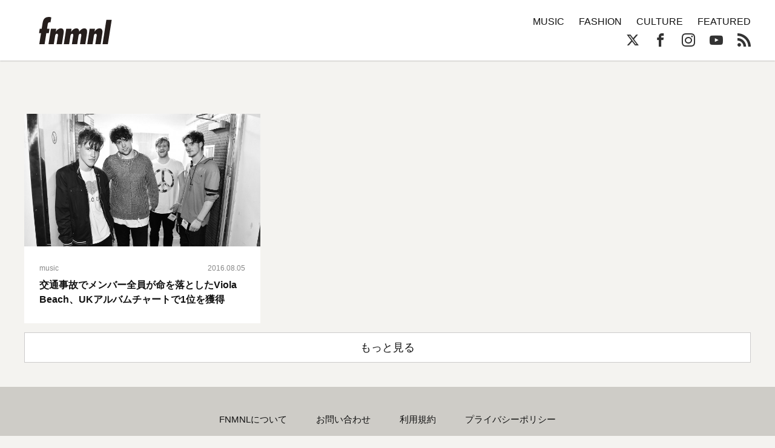

--- FILE ---
content_type: text/css
request_url: https://fnmnl.tv/wp-content/themes/fnmnl2018_/css/style.css
body_size: 7716
content:
@charset "UTF-8";
@import url(https://fonts.googleapis.com/earlyaccess/notosansjp.css);
html {
  margin: 0;
  padding: 0;
  font-size: 14px; }

img {
  border: none;
  vertical-align: middle; }

* {
  box-sizing: border-box; }

figure {
  margin: 0;
  padding: 0; }

h1, h2, h3, h4, p {
  margin: 0;
  padding: 0;
  font-size: 100%; }

ul {
  list-style: none; }

ul, li, dl, dd, dt {
  list-style: none;
  padding: 0;
  margin: 0; }

ol > li {
  list-style: decimal; }

table, tr, td, th {
  border: none;
  border-collapse: collapse;
  padding: 0;
  margin: 0; }

label {
  cursor: pointer; }

input, textarea, select, fieldset, legend {
  margin: 0;
  padding: 0;
  border: none; }

strong {
  font-weight: bold; }

.clearfix:after {
  content: "";
  display: block;
  height: 0px;
  clear: both;
  visibility: hidden;
  overflow: hidden; }

.clearfix {
  display: inline-block; }

.center {
  display: block;
  margin: 0 auto;
  text-align: center; }

* html .clearfix {
  height: 1%; }

.clearfix {
  display: block; }

body {
  margin: 0;
  padding: 0;
  background-color: #F4F3F0;
  color: #111;
  font-size: 14px;
  line-height: 2;
  font-family: "游ゴシック Medium", "Yu Gothic Medium", "游ゴシック体", YuGothic, "ヒラギノ角ゴ Pro", "Hiragino Kaku Gothic Pro", "メイリオ", "Meiryo", sans-serif;
  position: relative; }

a, a:link, a:visited, a:visited {
  color: #006FBA;
  text-decoration: none;
  -webkit-transition-duration: 0.3s;
  -moz-transition-duration: 0.3s;
  -o-transition-duration: 0.3s;
  transition-duration: 0.3s;
  -webkit-animation-timing-function: ease-in-out;
  -moz-animation-timing-function: ease-in-out;
  -o-animation-timing-function: ease-in-out;
  animation-timing-function: ease-in-out;
  -webkit-transition-property: color;
  -moz-transition-property: color;
  -o-transition-property: color;
  transition-property: color; }
  a:hover, a.hover, a:link:hover, a:link.hover, a:visited:hover, a:visited.hover, a:visited:hover, a:visited.hover {
    color: #2e8dce; }

.defs, defs, .alt {
  display: none; }

input[type='text'],
input[type='password'],
input[type='mail'],
input[type='email'],
input[type='tel'],
input[type='search'],
select,
textarea {
  display: block;
  width: 100%;
  padding: 0.5rem;
  border: none;
  border-radius: 0;
  box-shadow: none;
  font-size: 1em;
  outline: none;
  vertical-align: middle;
  position: relative;
  -webkit-appearance: none; }
  input[type='text']:placeholder-shown, input[type='text']::-webkit-input-placeholder,
  input[type='password']:placeholder-shown,
  input[type='password']::-webkit-input-placeholder,
  input[type='mail']:placeholder-shown,
  input[type='mail']::-webkit-input-placeholder,
  input[type='email']:placeholder-shown,
  input[type='email']::-webkit-input-placeholder,
  input[type='tel']:placeholder-shown,
  input[type='tel']::-webkit-input-placeholder,
  input[type='search']:placeholder-shown,
  input[type='search']::-webkit-input-placeholder,
  select:placeholder-shown,
  select::-webkit-input-placeholder,
  textarea:placeholder-shown,
  textarea::-webkit-input-placeholder {
    -webkit-transition-duration: 0.2s;
    -moz-transition-duration: 0.2s;
    -o-transition-duration: 0.2s;
    transition-duration: 0.2s;
    -webkit-animation-timing-function: ease-in-out;
    -moz-animation-timing-function: ease-in-out;
    -o-animation-timing-function: ease-in-out;
    animation-timing-function: ease-in-out;
    -webkit-transition-property: color;
    -moz-transition-property: color;
    -o-transition-property: color;
    transition-property: color; }
  input[type='text']:focus::-webkit-input-placeholder,
  input[type='password']:focus::-webkit-input-placeholder,
  input[type='mail']:focus::-webkit-input-placeholder,
  input[type='email']:focus::-webkit-input-placeholder,
  input[type='tel']:focus::-webkit-input-placeholder,
  input[type='search']:focus::-webkit-input-placeholder,
  select:focus::-webkit-input-placeholder,
  textarea:focus::-webkit-input-placeholder {
    color: transparent; }
  input[type='text']:focus:-moz-placeholder,
  input[type='password']:focus:-moz-placeholder,
  input[type='mail']:focus:-moz-placeholder,
  input[type='email']:focus:-moz-placeholder,
  input[type='tel']:focus:-moz-placeholder,
  input[type='search']:focus:-moz-placeholder,
  select:focus:-moz-placeholder,
  textarea:focus:-moz-placeholder {
    color: transparent; }
  input[type='text']:focus::-moz-placeholder,
  input[type='password']:focus::-moz-placeholder,
  input[type='mail']:focus::-moz-placeholder,
  input[type='email']:focus::-moz-placeholder,
  input[type='tel']:focus::-moz-placeholder,
  input[type='search']:focus::-moz-placeholder,
  select:focus::-moz-placeholder,
  textarea:focus::-moz-placeholder {
    color: transparent; }

/* icon */
@font-face {
  font-family: 'icomoon';
  src: url("../fonts/icomoon.eot?wm3jcr");
  src: url("../fonts/icomoon.eot?wm3jcr#iefix") format("embedded-opentype"), url("../fonts/icomoon.ttf?wm3jcr") format("truetype"), url("../fonts/icomoon.woff?wm3jcr") format("woff"), url("../fonts/icomoon.svg?wm3jcr#icomoon") format("svg");
  font-weight: normal;
  font-style: normal; }
[class^="icon-"], [class*=" icon-"] {
  /* use !important to prevent issues with browser extensions that change fonts */
  font-family: 'icomoon' !important;
  speak: none;
  font-style: normal;
  font-weight: normal;
  font-variant: normal;
  text-transform: none;
  line-height: 1;
  /* Better Font Rendering =========== */
  -webkit-font-smoothing: antialiased;
  -moz-osx-font-smoothing: grayscale; }

.icon-search:before {
  content: "\e900"; }

.icon-line_naked:before {
  content: "\e901"; }

.icon-line:before {
  content: "\e902"; }

.icon-facebook:before {
  content: "\ea90"; }

.icon-instagram:before {
  content: "\ea92"; }

.icon-twitter:before {
  content: "\ea96"; }

.icon-rss:before {
  content: "\ea9b"; }

.icon-youtube:before {
  content: "\ea9d"; }

a[class^="icon-"]:hover, a[class^="icon-"].hover, a[class*=" icon-"]:hover, a[class*=" icon-"].hover {
  color: #77736A; }

a.icon-twitter:hover, a.icon-twitter.hover {
  color: #79d3fc; }

a.icon-facebook:hover, a.icon-facebook.hover {
  color: #5a6eb7; }

a.icon-youtube:hover, a.icon-youtube.hover {
  color: #de5642; }

a.icon-instagram:hover, a.icon-instagram.hover {
  color: #e03ed1; }

.container {
  width: 1200px;
  margin: 0 auto;
  position: relative; }

header {
  height: 45px;
  background-color: #fff;
  box-shadow: 0 2px 2px rgba(0, 0, 0, 0.2);
  position: fixed;
  top: -45px;
  left: 0;
  right: 0;
  z-index: 99;
  opacity: 0;
  -webkit-transition-duration: 0.3s;
  -moz-transition-duration: 0.3s;
  -o-transition-duration: 0.3s;
  transition-duration: 0.3s;
  -webkit-animation-timing-function: ease-in-out;
  -moz-animation-timing-function: ease-in-out;
  -o-animation-timing-function: ease-in-out;
  animation-timing-function: ease-in-out;
  -webkit-transition-property: top, opacity;
  -moz-transition-property: top, opacity;
  -o-transition-property: top, opacity;
  transition-property: top, opacity; }
  header.show {
    top: 0;
    opacity: 1; }
  header .logo {
    display: block;
    width: 95px;
    height: 26px;
    position: absolute;
    top: 10px;
    left: 0; }
    header .logo .logo-image {
      -webkit-transition-duration: 0.3s;
      -moz-transition-duration: 0.3s;
      -o-transition-duration: 0.3s;
      transition-duration: 0.3s;
      -webkit-animation-timing-function: ease-in-out;
      -moz-animation-timing-function: ease-in-out;
      -o-animation-timing-function: ease-in-out;
      animation-timing-function: ease-in-out;
      -webkit-transition-property: fill;
      -moz-transition-property: fill;
      -o-transition-property: fill;
      transition-property: fill;
      display: block;
      width: 95px;
      height: 26px;
      fill: #040000; }
    header .logo:hover .logo-image, header .logo.hover .logo-image {
      fill: #77736A; }
  header .icon-menu {
    width: 30px;
    height: 30px;
    position: absolute;
    top: 8px;
    right: 0;
    cursor: pointer; }
    header .icon-menu .line {
      -webkit-transition-duration: 0.3s;
      -moz-transition-duration: 0.3s;
      -o-transition-duration: 0.3s;
      transition-duration: 0.3s;
      -webkit-animation-timing-function: ease-in-out;
      -moz-animation-timing-function: ease-in-out;
      -o-animation-timing-function: ease-in-out;
      animation-timing-function: ease-in-out;
      -webkit-transition-property: transform, opacity, background-color;
      -moz-transition-property: transform, opacity, background-color;
      -o-transition-property: transform, opacity, background-color;
      transition-property: transform, opacity, background-color;
      display: block;
      width: 26px;
      height: 3px;
      background-color: #4a4a4a;
      position: absolute;
      top: 50%;
      left: 50%;
      transform-origin: 50% 50%; }
      header .icon-menu .line.line1 {
        transform: translate(-50%, -10px); }
      header .icon-menu .line.line2 {
        transform: translate(-50%, -50%); }
      header .icon-menu .line.line3 {
        transform: translate(-50%, 7px); }
    header .icon-menu:hover .line, header .icon-menu.hover .line {
      background-color: #77736A; }
  .menu-open header .icon-menu .line.line1 {
    transform: translate(-12px, 0px) rotate(-45deg); }
  .menu-open header .icon-menu .line.line2 {
    opacity: 0; }
  .menu-open header .icon-menu .line.line3 {
    transform: translate(-12px, 0px) rotate(45deg); }

#menu {
  -webkit-transition-duration: 0.3s;
  -moz-transition-duration: 0.3s;
  -o-transition-duration: 0.3s;
  transition-duration: 0.3s;
  -webkit-animation-timing-function: ease-in-out;
  -moz-animation-timing-function: ease-in-out;
  -o-animation-timing-function: ease-in-out;
  animation-timing-function: ease-in-out;
  -webkit-transition-property: transform, opacity;
  -moz-transition-property: transform, opacity;
  -o-transition-property: transform, opacity;
  transition-property: transform, opacity;
  background-color: #fff;
  box-shadow: 0 2px 2px rgba(0, 0, 0, 0.2);
  position: fixed;
  top: 45px;
  left: 0;
  right: 0;
  z-index: 98;
  transform: translateY(-120%);
  opacity: 0; }
  .menu-open #menu {
    transform: translateY(0);
    opacity: 1; }
  #menu .form {
    position: relative; }
  #menu .search-field {
    margin-top: 6px;
    margin-bottom: 40px;
    padding: 12px 25px 12px 15px;
    border-bottom: 1px solid #D8D8D8;
    clear: both; }
  #menu .btn-search,
  #menu .btn-search:active {
    display: block;
    width: 30px;
    height: 30px;
    border: none;
    background: transparent;
    cursor: pointer;
    outline: none;
    -webkit-appearance: none;
    font-size: 20px;
    line-height: 20px;
    text-align: center;
    position: absolute;
    top: 4px;
    right: 0; }
  #menu .btn-search:hover {
    fill: #77736A; }
  #menu .categories {
    display: inline-block;
    padding-left: 15px;
    float: left;
    overflow: hidden; }
    #menu .categories > li {
      display: inline-block;
      margin-right: 40px; }
      #menu .categories > li:last-child {
        margin-right: 0; }
      #menu .categories > li a {
        color: #111;
        font-size: 16px;
        font-family: "Avenir Next", Verdana, sans-serif;
        font-weight: 500;
        line-height: 1; }
        #menu .categories > li a:hover, #menu .categories > li a.hover {
          color: #77736A; }
  #menu .socials {
    float: right; }
    #menu .socials > li {
      display: inline-block;
      margin-left: 23px; }
      #menu .socials > li:first-child {
        margin-left: none; }
      #menu .socials > li a {
        color: #333;
        font-size: 24px;
        line-height: 1; }
        #menu .socials > li a:hover, #menu .socials > li a.hover {
          color: #77736A; }
        #menu .socials > li a.icon-twitter:hover, #menu .socials > li a.icon-twitter.hover {
          color: #79d3fc; }
        #menu .socials > li a.icon-facebook:hover, #menu .socials > li a.icon-facebook.hover {
          color: #5a6eb7; }
        #menu .socials > li a.icon-youtube:hover, #menu .socials > li a.icon-youtube.hover {
          color: #de5642; }
        #menu .socials > li a.icon-instagram:hover, #menu .socials > li a.icon-instagram.hover {
          color: #e03ed1; }
  #menu .menu-footer {
    margin-top: 36px;
    padding: 25px 0;
    border-top: 1px solid #D8D8D8;
    clear: both; }
    #menu .menu-footer .footer-link {
      display: inline-block;
      padding-left: 15px;
      line-height: 1; }
      #menu .menu-footer .footer-link > li {
        display: inline-block;
        margin-right: 2rem; }
        #menu .menu-footer .footer-link > li:last-child {
          margin-right: 0; }
        #menu .menu-footer .footer-link > li a {
          color: #888;
          line-height: 1; }
          #menu .menu-footer .footer-link > li a:hover, #menu .menu-footer .footer-link > li a.hover {
            color: #EEA329; }
    #menu .menu-footer .copyright {
      float: right;
      font-size: 12px;
      color: #888;
      font-style: normal;
      line-height: 1; }

#primal-header {
  padding: 28px 0 27px;
  margin-bottom: 20px;
  background: #fff;
  box-shadow: 0 1px 2px rgba(0, 0, 0, 0.2); }
  #primal-header .logo .logo-image {
    display: block;
    width: 169px;
    height: 45px;
    fill: #111;
    -webkit-transition-duration: 0.3s;
    -moz-transition-duration: 0.3s;
    -o-transition-duration: 0.3s;
    transition-duration: 0.3s;
    -webkit-animation-timing-function: ease-in-out;
    -moz-animation-timing-function: ease-in-out;
    -o-animation-timing-function: ease-in-out;
    animation-timing-function: ease-in-out;
    -webkit-transition-property: fill;
    -moz-transition-property: fill;
    -o-transition-property: fill;
    transition-property: fill; }
    #primal-header .logo .logo-image:hover {
      fill: #77736A; }
  #primal-header .categories {
    display: block;
    position: absolute;
    top: 0;
    right: 0;
    overflow: hidden;
    line-height: 1; }
    #primal-header .categories > li {
      display: inline-block;
      margin-left: 20px; }
      #primal-header .categories > li a {
        color: #111;
        font-size: 16px;
        font-family: "Avenir Next", Verdana, sans-serif;
        font-weight: 500;
        line-height: 1; }
        #primal-header .categories > li a:hover {
          color: #77736A; }
  #primal-header .socials {
    display: block;
    position: absolute;
    right: 0;
    bottom: -5px;
    line-height: 1; }
    #primal-header .socials > li {
      display: inline-block;
      margin-left: 20px; }
      #primal-header .socials > li a {
        color: #333;
        font-size: 22px;
        line-height: 1; }
        #primal-header .socials > li a:hover, #primal-header .socials > li a.hover {
          color: #77736A; }
        #primal-header .socials > li a.icon-twitter:hover, #primal-header .socials > li a.icon-twitter.hover {
          color: #79d3fc; }
        #primal-header .socials > li a.icon-facebook:hover, #primal-header .socials > li a.icon-facebook.hover {
          color: #5a6eb7; }
        #primal-header .socials > li a.icon-youtube:hover, #primal-header .socials > li a.icon-youtube.hover {
          color: #de5642; }
        #primal-header .socials > li a.icon-instagram:hover, #primal-header .socials > li a.icon-instagram.hover {
          color: #e03ed1; }

.category-title {
  display: block;
  padding: 10px 14px;
  margin-bottom: 10px;
  background-color: #fff;
  font-size: 20px;
  font-weight: bold;
  line-height: 1; }

#slider {
  margin-bottom: 20px; }
  #slider .slider-nav {
    width: 60px;
    height: 100px;
    position: absolute;
    top: 50%;
    transform: translateY(-50%);
    z-index: 50; }
    #slider .slider-nav.slick-prev {
      left: 0px;
      transform: translateY(-50%) rotate(180deg); }
    #slider .slider-nav.slick-next {
      right: 0px; }
  #slider .arrow {
    -webkit-transition-duration: 0.3s;
    -moz-transition-duration: 0.3s;
    -o-transition-duration: 0.3s;
    transition-duration: 0.3s;
    -webkit-animation-timing-function: ease-in-out;
    -moz-animation-timing-function: ease-in-out;
    -o-animation-timing-function: ease-in-out;
    animation-timing-function: ease-in-out;
    -webkit-transition-property: filter;
    -moz-transition-property: filter;
    -o-transition-property: filter;
    transition-property: filter;
    width: 22px;
    height: 45px;
    fill: #fff;
    filter: drop-shadow(0px 0px 4px rgba(0, 0, 0, 0.33));
    position: absolute;
    top: 50%;
    left: 50%;
    margin: -22px 0 0 -11px; }
    #slider .arrow:hover, #slider .arrow.hover {
      filter: drop-shadow(0px 0px 2px rgba(0, 0, 0, 0.33)); }
  #slider .slick-dots {
    position: absolute;
    bottom: 20px;
    right: 20px; }
    #slider .slick-dots > li {
      display: none;
      font-size: 14px;
      line-height: 1; }
      #slider .slick-dots > li.slick-active {
        display: block; }

.pagenav {
  display: none; }

a.load-more {
  display: block;
  padding: 15px;
  margin: 0 auto;
  border: 1px solid #cbcbcb;
  background: #fff;
  cursor: pointer;
  font-size: 18px;
  color: #111;
  text-align: center;
  line-height: 1;
  -webkit-transition-duration: 0.3s;
  -moz-transition-duration: 0.3s;
  -o-transition-duration: 0.3s;
  transition-duration: 0.3s;
  -webkit-animation-timing-function: ease-in-out;
  -moz-animation-timing-function: ease-in-out;
  -o-animation-timing-function: ease-in-out;
  animation-timing-function: ease-in-out;
  -webkit-transition-property: "color,background-color";
  -moz-transition-property: "color,background-color";
  -o-transition-property: "color,background-color";
  transition-property: "color,background-color"; }
  a.load-more:hover {
    color: #77736A; }

#post {
  display: flex;
  justify-content: space-between;
  margin-bottom: 30px; }
  #post .post-content {
    width: 890px;
    min-height: 540px;
    padding: 25px 70px 40px;
    background-color: #fff; }
  #post .post-headline {
    margin-bottom: 30px; }
    #post .post-headline .post-category {
      display: block;
      margin-bottom: 10px;
      line-height: 1; }
      #post .post-headline .post-category a {
        color: #888; }
        #post .post-headline .post-category a:hover {
          color: #EEA329; }
    #post .post-headline .post-title {
      display: block;
      margin-bottom: 25px;
      font-size: 28px;
      font-weight: bold;
      line-height: 1.428; }
    #post .post-headline .post-meta {
      display: block;
      vertical-align: middle; }
      #post .post-headline .post-meta li {
        display: inline;
        margin-right: 8px; }
        #post .post-headline .post-meta li.post-date {
          color: grey;
          margin-right: 15px; }
        #post .post-headline .post-meta li.post-writer a {
          color: #888; }
          #post .post-headline .post-meta li.post-writer a:hover {
            color: #EEA329; }
        #post .post-headline .post-meta li.social > a[class^="icon-"] {
          font-size: 20px;
          vertical-align: text-bottom;
          color: #888; }
        #post .post-headline .post-meta li.social > a.icon-twitter:hover, #post .post-headline .post-meta li.social > a.icon-twitter.hover {
          color: #79d3fc; }
        #post .post-headline .post-meta li.social > a.icon-facebook:hover, #post .post-headline .post-meta li.social > a.icon-facebook.hover {
          color: #5a6eb7; }
        #post .post-headline .post-meta li.social > a.icon-line:hover, #post .post-headline .post-meta li.social > a.icon-line.hover {
          color: #38d861; }
  #post .post-thumb {
    display: block;
    margin: 0 -70px 30px;
    position: relative; }
    #post .post-thumb.sp-thumb {
      display: none; }
    #post .post-thumb img {
      display: block;
      width: 100%; }
    #post .post-thumb .movie-thumb-wrap {
      width: 100%;
      padding-top: 56.25%;
      margin-bottom: 50px;
      position: relative; }
      #post .post-thumb .movie-thumb-wrap iframe {
        position: absolute;
        top: 0;
        right: 0;
        width: 100% !important;
        height: 100% !important; }
      #post .post-thumb .movie-thumb-wrap .movie-thumb-door {
        background-color: #000;
        background-position: center center;
        background-repeat: none;
        background-size: cover;
        position: absolute;
        top: 0;
        left: 0;
        right: 0;
        bottom: 0;
        cursor: pointer; }
        #post .post-thumb .movie-thumb-wrap .movie-thumb-door .play {
          width: 55px;
          height: 52px;
          fill: #fff;
          -webkit-filter: drop-shadow(0px 0px 4px rgba(0, 0, 0, 0.33));
          filter: drop-shadow(0px 0px 4px rgba(0, 0, 0, 0.33));
          position: absolute;
          top: 50%;
          left: 50%;
          transform: translate(-50%, -50%); }
  #post .post-text p {
    display: block;
    padding: 0;
    margin: 0 0 24px; }
    #post .post-text p:last-child {
      margin-bottom: 0; }
  #post .post-text img {
    display: block;
    max-width: 100%;
    height: auto; }
  #post .post-text .video-wrapper {
    display: block;
    width: 100%;
    padding-top: 56.25%;
    margin-bottom: 50px;
    position: relative; }
    #post .post-text .video-wrapper iframe {
      position: absolute;
      top: 0;
      right: 0;
      width: 100% !important;
      height: 100% !important; }
  #post .post-text h1, #post .post-text h2, #post .post-text h3 {
    display: block;
    margin-bottom: 30px;
    font-size: 1.2em;
    font-weight: 600; }
  #post .post-text h4, #post .post-text h5, #post .post-text h6 {
    display: block;
    margin-bottom: 20px;
    font-size: 1em;
    position: relative;
    font-weight: 600; }
  #post .post-text h4:before, #post .post-text h5:before, #post .post-text h6:before {
    content: 'ー';
    display: inline-block;
    color: #9b9b9b;
    font-weight: normal;
    margin-right: 3px; }
  #post .post-text h1.image-wrap {
    margin-bottom: 0;
    font-size: inherit;
    font-weight: inherit; }
  #post .post-text blockquote {
    display: block;
    padding: 20px;
    margin: 0 0 30px;
    background-color: #F4F3F0;
    font-style: italic; }
    #post .post-text blockquote p {
      margin: 0; }
  #post .post-text img {
    display: block;
    max-width: 100%;
    height: inherit; }
  #post .post-text img.aligncenter, #post .post-text figure.aligncenter img {
    margin: 0 auto; }
  #post .post-text figure {
    /* width: inherit !important; */
    max-width: 100%;
    margin: 0 auto; }
  #post .post-text figcaption.wp-caption-text {
    color: #808080; }
  #post .post-text .video-wrapper {
    position: relative;
    width: 100%;
    padding-top: 56.25%; }
  #post .post-text .video-wrapper iframe {
    position: absolute;
    top: 0;
    right: 0;
    width: 100% !important;
    height: 100% !important; }
  #post .post-footer {
    border-top: 1px solid #D8D8D8;
    margin-top: 60px;
    padding-top: 30px; }
    #post .post-footer .share-buttons {
      display: block;
      margin-bottom: 20px;
      overflow: hidden;
      letter-spacing: -.4em; }
      #post .post-footer .share-buttons li {
        display: inline-block;
        margin-right: 4px;
        letter-spacing: normal; }
        #post .post-footer .share-buttons li .share-button {
          -webkit-transition-duration: 0.3s;
          -moz-transition-duration: 0.3s;
          -o-transition-duration: 0.3s;
          transition-duration: 0.3s;
          -webkit-animation-timing-function: ease-in-out;
          -moz-animation-timing-function: ease-in-out;
          -o-animation-timing-function: ease-in-out;
          animation-timing-function: ease-in-out;
          -webkit-transition-property: background-color;
          -moz-transition-property: background-color;
          -o-transition-property: background-color;
          transition-property: background-color;
          display: block;
          width: 108px;
          height: 34px;
          padding-left: 15px;
          text-align: center;
          color: #fff;
          font-size: 12px;
          line-height: 34px;
          position: relative; }
          #post .post-footer .share-buttons li .share-button [class^="icon-"] {
            display: inline-block;
            widows: 14px;
            height: 14px;
            color: #fff;
            font-size: 14px;
            line-height: 14px;
            text-align: center;
            position: absolute;
            top: 50%;
            left: 10px;
            transform: translateY(-50%); }
          #post .post-footer .share-buttons li .share-button.twitter {
            background-color: #00ACED; }
            #post .post-footer .share-buttons li .share-button.twitter:hover, #post .post-footer .share-buttons li .share-button.twitter.hover {
              background-color: #79d3fc; }
          #post .post-footer .share-buttons li .share-button.facebook {
            background-color: #305097; }
            #post .post-footer .share-buttons li .share-button.facebook:hover, #post .post-footer .share-buttons li .share-button.facebook.hover {
              background-color: #5a6eb7; }
          #post .post-footer .share-buttons li .share-button.line {
            background-color: #00C300; }
            #post .post-footer .share-buttons li .share-button.line:hover, #post .post-footer .share-buttons li .share-button.line.hover {
              background-color: #38d861; }
    #post .post-footer .tags {
      display: block;
      margin-bottom: 20px;
      letter-spacint: -.4em; }
      #post .post-footer .tags li {
        display: inline-block;
        margin: 0 13px 13px 0;
        letter-spacing: normal; }
        #post .post-footer .tags li a {
          color: #888; }
          #post .post-footer .tags li a:hover, #post .post-footer .tags li a.hover {
            color: #EEA329; }
    #post .post-footer .social-buttons {
      display: block;
      line-height: 1; }
      #post .post-footer .social-buttons > li {
        display: inline-block;
        vertical-align: top; }
  #post .post-sidebar {
    width: 300px; }
    #post .post-sidebar .sidebar-inner {
      position: sticky;
      top: 55px; }
    #post .post-sidebar .article-block:last-child {
      margin-bottom: 0; }
    #post .post-sidebar .category-title {
      font-size: 18px; }

#page .post-content {
  width: 100% !important; }
  #page .post-content .page-title {
    display: block;
    margin-bottom: 25px;
    font-size: 28px;
    font-weight: bold;
    text-align: center;
    line-height: 1.428; }

.related-post {
  margin-bottom: 30px; }

#infscr-loading {
  width: 100%;
  margin-bottom: 15px;
  text-indent: -9999px; }
  #infscr-loading > div {
    display: none; }
  #infscr-loading img {
    display: block;
    margin: 0 auto; }

.writers {
  display: flex;
  flex-wrap: wrap;
  justify-content: center; }

.writer-profile {
  max-width: 170px;
  margin: 0 20px 40px;
  text-align: center; }
  .writer-profile a {
    color: #888; }
    .writer-profile a:hover {
      color: #EEA329; }
  .writer-profile img.avatar {
    display: block;
    margin: 0 auto 15px;
    border-radius: 50%; }
  .writer-profile .writer-title {
    display: block; }

footer {
  padding: 40px 0 20px;
  margin-top: 40px;
  background: #ceccc7;
  text-align: center; }
  footer .footer-link {
    display: block;
    margin-bottom: 30px;
    vertical-align: top; }
    footer .footer-link li {
      display: inline-block;
      margin: 0 22px;
      font-size: 1.06em;
      font-weight: 500; }
      footer .footer-link li a {
        color: #111; }
        footer .footer-link li a:hover {
          color: #77736A; }
  footer .socials {
    display: block;
    margin-bottom: 33px;
    vertical-align: top; }
    footer .socials li {
      display: inline-block;
      margin: 0 12px;
      font-size: 1.8em; }
      footer .socials li a {
        color: #111; }
  footer .copyright {
    font-size: 0.8em;
    font-style: normal;
    font-family: "Avenir Next", Verdana, sans-serif; }

.article-container {
  display: -webkit-box;
  display: -ms-flexbox;
  display: -webkit-flex;
  display: flex;
  -ms-flex-wrap: wrap;
  -webkit-flex-wrap: wrap;
  flex-wrap: wrap; }

.article-block {
  display: block;
  width: 390px;
  margin-right: 15px;
  margin-bottom: 15px;
  background-color: #fff;
  position: relative;
  z-index: 2; }
  .article-container .article-block:nth-of-type(3n) {
    margin-right: 0; }
  .article-block .article-link {
    display: block;
    position: absolute;
    top: 0;
    left: 0;
    right: 0;
    bottom: 0;
    z-index: 1; }
  .article-block .article-thumb {
    display: block;
    height: 224px;
    position: relative; }
    .article-block .article-thumb .article-thumb-placeholder {
      position: relative;
      padding-top: 56.25%;
      background-position: center center;
      background-repeat: no-repeat;
      background-size: cover; }
    .article-block .article-thumb img {
      display: block;
      width: 100%;
      height: 224px;
      -o-object-fit: cover;
      object-fit: cover; }
      .article-block .article-thumb img.sp-thumb {
        display: none; }
    .article-block .article-thumb:after {
      content: '';
      -webkit-transition-duration: 0.3s;
      -moz-transition-duration: 0.3s;
      -o-transition-duration: 0.3s;
      transition-duration: 0.3s;
      -webkit-animation-timing-function: ease-in-out;
      -moz-animation-timing-function: ease-in-out;
      -o-animation-timing-function: ease-in-out;
      animation-timing-function: ease-in-out;
      -webkit-transition-property: opacity;
      -moz-transition-property: opacity;
      -o-transition-property: opacity;
      transition-property: opacity;
      display: block;
      background-color: rgba(0, 0, 0, 0.15);
      position: absolute;
      top: 0;
      left: 0;
      right: 0;
      bottom: 0;
      z-index: 0;
      opacity: 0; }
    .article-block .article-thumb .play {
      width: 38px;
      height: 42px;
      fill: #fff;
      -webkit-filter: drop-shadow(0px 0px 4px rgba(0, 0, 0, 0.33));
      filter: drop-shadow(0px 0px 4px rgba(0, 0, 0, 0.33));
      position: absolute;
      top: 50%;
      left: 50%;
      transform: translate(-50%, -50%); }
  .article-block .article-text {
    padding: 25px; }
    .article-block .article-text .article-category {
      display: inline-block;
      color: #888;
      font-size: 12px;
      font-family: "Avenir Next", Verdana, sans-serif;
      line-height: 1;
      position: absolute;
      z-index: 3; }
      .article-block .article-text .article-category:hover {
        color: #EEA329; }
    .article-block .article-text .article-date {
      display: block;
      margin-bottom: 10px;
      font-size: 12px;
      font-family: "Avenir Next", Verdana, sans-serif;
      line-height: 1;
      text-align: right;
      color: #888; }
    .article-block .article-text .article-title {
      -webkit-transition-duration: 0.3s;
      -moz-transition-duration: 0.3s;
      -o-transition-duration: 0.3s;
      transition-duration: 0.3s;
      -webkit-animation-timing-function: ease-in-out;
      -moz-animation-timing-function: ease-in-out;
      -o-animation-timing-function: ease-in-out;
      animation-timing-function: ease-in-out;
      -webkit-transition-property: color;
      -moz-transition-property: color;
      -o-transition-property: color;
      transition-property: color;
      display: -webkit-box;
      -webkit-box-orient: vertical;
      -webkit-line-clamp: 2;
      overflow: hidden;
      font-size: 16px;
      font-weight: bold;
      line-height: 1.5;
      color: #111;
      padding-bottom: 0.1em; }
    .article-block .article-text .article-description {
      display: none;
      margin-top: 10px;
      font-size: 16px;
      line-heigt: 1.875; }
  .article-block:hover .article-thumb:after, .article-block.hover .article-thumb:after {
    opacity: 1; }
  .article-block:hover .article-text .article-title, .article-block.hover .article-text .article-title {
    color: #77736A; }
  .article-block.card-view .article-text {
    padding: 17px 10px 27px;
    background-color: #fff;
    position: absolute;
    left: 15px;
    right: 15px;
    bottom: 15px; }
  .article-block .slider-container {
    margin-bottom: 70px;
    position: relative; }
  .article-block.slider-view {
    display: -webkit-box;
    display: -ms-flexbox;
    display: -webkit-flex;
    display: flex;
    width: 100%;
    margin: 0;
    background-color: #fff;
    overflow: hidden; }
    .article-block.slider-view .article-thumb {
      width: 50%;
      height: 750px;
      float: left; }
      .article-block.slider-view .article-thumb img {
        width: 100%;
        height: 750px;
        -o-object-fit: cover;
        object-fit: cover; }
    .article-block.slider-view .article-text {
      width: 50%;
      float: right;
      position: relative;
      padding: 0;
      background-color: transparent;
      left: auto;
      right: auto;
      bottom: auto; }
      .article-block.slider-view .article-text .article-category {
        position: absolute;
        top: 25px;
        left: 70px;
        font-size: 16px; }
      .article-block.slider-view .article-text .article-date {
        position: absolute;
        top: 38px;
        right: 56px;
        font-size: 16px; }
      .article-block.slider-view .article-text .article-title {
        position: absolute;
        top: 50%;
        left: 70px;
        right: 70px;
        transform: translateY(-50%);
        display: -webkit-box;
        -webkit-box-orient: vertical;
        -webkit-line-clamp: 5;
        overflow: hidden;
        font-size: 30px;
        line-height: 1.5333; }
      .article-block.slider-view .article-text .article-description {
        display: block;
        position: absolute;
        left: 70px;
        right: 70px;
        bottom: 66px; }
  .article-block.side-view {
    display: table;
    width: 100%;
    margin: 0 0 10px;
    vertical-align: top; }
    .article-block.side-view .article-thumb {
      display: table-cell;
      width: 90px;
      height: 90px;
      vertical-align: top; }
      .article-block.side-view .article-thumb img {
        width: 90px;
        height: 90px;
        object-fit: cover; }
    .article-block.side-view .article-text {
      display: table-cell;
      padding: 10px 15px;
      vertical-align: top; }
      .article-block.side-view .article-text .article-category,
      .article-block.side-view .article-text .article-date,
      .article-block.side-view .article-text .article-description {
        display: none; }
      .article-block.side-view .article-text .article-title {
        display: -webkit-box;
        -webkit-box-orient: vertical;
        -webkit-line-clamp: 3;
        overflow: hidden;
        font-size: 12px;
        line-height: 1.6666; }

.margin--1 {
  margin-bottom: 1rem; }

.margin--2 {
  margin-bottom: 2rem; }

.margin--half {
  margin-bottom: 0.5rem; }

.margin--zero {
  margin-bottom: 0.5rem; }

.align--center {
  text-align: center; }

.align--left {
  text-align: left; }

.align--right {
  text-align: right; }

@media screen and (max-width: 1200px) {
  .container {
    width: 980px; }

  #top-container,
  #primal-header,
  footer {
    min-width: 1010px;
    padding-left: 15px;
    padding-right: 15px; }

  .article-block {
    width: 316px; }
    .article-block .article-thumb {
      height: 177px; }
      .article-block .article-thumb img {
        height: 177px; }
    .article-block.slider-view .article-thumb {
      height: 612px; }
      .article-block.slider-view .article-thumb img {
        height: 621px; }
    .article-block.slider-view .article-text .article-title {
      font-size: 24px; }
    .article-block.slider-view .article-text .article-description {
      font-size: 14px; }

  #post .post-content {
    width: 730px; }
  #post .post-sidebar {
    width: 240px; } }
@media screen and (max-width: 640px) {
  body {
    padding-top: 45px; }

  .container {
    width: auto;
    margin: 0;
    padding: 0 10px; }

  #top-container,
  #primal-header,
  footer {
    min-width: auto;
    padding-left: 0;
    padding-right: 0; }

  header {
    top: 0;
    opacity: 1; }
    header .logo {
      width: 66px;
      height: 18px;
      top: 13px;
      left: 10px; }
      header .logo .logo-image {
        width: 66px;
        height: 18px; }
    header .icon-menu {
      right: 10px; }

  #menu .search-field {
    margin-bottom: 30px; }
  #menu .btn-search {
    right: 10px; }
  #menu .categories {
    display: block;
    margin-bottom: 35px;
    float: none; }
    #menu .categories > li {
      display: block;
      margin: 0 0 22px;
      text-align: center; }
      #menu .categories > li:last-child {
        margin-bottom: 0; }
  #menu .socials {
    display: block;
    float: none;
    text-align: center;
    letter-spacing: -.4em; }
    #menu .socials > li,
    #menu .socials > li:first-child {
      margin: 0 10px;
      letter-spacing: normal; }
  #menu .menu-footer {
    padding: 15px 0; }
    #menu .menu-footer .footer-link {
      padding-left: 20px;
      margin-bottom: 0.5em; }
      #menu .menu-footer .footer-link > li {
        margin: 0 2em 1em 0;
        font-size: 12px; }
    #menu .menu-footer .copyright {
      float: none;
      padding-left: 20px;
      font-size: 10px; }

  #primal-header {
    display: none; }

  #slider {
    margin-bottom: 36px; }
    #slider .container {
      padding: 0; }
    #slider .article-block {
      margin-bottom: 0; }
    #slider .slider-nav {
      width: 50px;
      height: 100px; }
      #slider .slider-nav.slick-next {
        right: 0px; }
      #slider .slider-nav.slick-prev {
        left: 0px; }
      #slider .slider-nav .arrow {
        width: 9px;
        height: 17px;
        margin: -9px 0 0 -4px; }
    #slider .slick-dots {
      left: 0;
      right: 0;
      bottom: -20px;
      text-align: center;
      line-height: 1; }
      #slider .slick-dots > li {
        display: inline-block;
        width: 6px;
        height: 6px;
        margin: 0 6px;
        background-color: #ccc;
        border-radius: 50%;
        text-indent: -9999px;
        overflow: hidden; }
        #slider .slick-dots > li.slick-active {
          display: inline-block;
          background-color: #888; }

  .article-block {
    width: 100%;
    margin: 0 0 20px; }
    .article-block .article-thumb {
      height: auto !important; }
      .article-block .article-thumb img {
        height: auto; }
      .article-block .article-thumb img.pc-thumb {
        display: none; }
      .article-block .article-thumb img.sp-thumb {
        display: block; }
    .article-block .article-text {
      padding: 20px; }
      .article-block .article-text .article-title {
        font-size: 14px; }
    .article-block.slider-view {
      display: block; }
      .article-block.slider-view .article-thumb {
        width: auto;
        height: auto !important;
        height: auto;
        float: none;
        position: relative; }
        .article-block.slider-view .article-thumb:before {
          content: '';
          display: block;
          padding-top: 125%; }
        .article-block.slider-view .article-thumb img {
          opacity: 0;
          height: 1px; }
        .article-block.slider-view .article-thumb .sp-article-image {
          display: block;
          background-repeat: no-repeat;
          background-position: center center;
          background-size: cover;
          position: absolute;
          top: 0;
          left: 0;
          right: 0;
          bottom: 0; }
      .article-block.slider-view .article-text {
        width: auto;
        padding: 15px 15px 20px;
        background: rgba(255, 255, 255, 0.98);
        float: none;
        position: absolute;
        left: 15px;
        right: 15px;
        bottom: 15px; }
        .article-block.slider-view .article-text .article-title,
        .article-block.slider-view .article-text .article-category {
          position: relative;
          top: auto;
          left: auto;
          right: auto;
          border: auto;
          transform: none; }
        .article-block.slider-view .article-text .article-description {
          display: none; }
        .article-block.slider-view .article-text .article-title {
          font-size: 16px; }
        .article-block.slider-view .article-text .article-category {
          display: block;
          margin-bottom: 10px;
          font-size: 12px; }
    .article-block.sp-card-view .article-text {
      position: absolute;
      left: 15px;
      right: 15px;
      bottom: 15px;
      background-color: rgba(255, 255, 255, 0.98); }

  .category-title {
    padding: 10px 15px;
    margin: 0 10px 10px;
    font-size: 16px; }

  body#article {
    padding-top: 45px; }

  #post {
    padding: 0;
    margin-bottom: 20px; }
    #post .post-content {
      width: 100%;
      padding: 20px; }
    #post .post-headline {
      margin-bottom: 18px; }
      #post .post-headline .post-category {
        font-size: 12px; }
      #post .post-headline .post-title {
        margin-bottom: 15px;
        font-size: 16px; }
      #post .post-headline .post-meta li.post-date {
        font-size: 12px; }
      #post .post-headline .post-meta li.social > a[class^=icon-] {
        font-size: 17px; }
    #post .post-thumb {
      margin: 0 -20px 25px; }
      #post .post-thumb.sp-thumb {
        display: block; }
      #post .post-thumb.pc-thumb {
        display: none; }
    #post .post-footer {
      padding-top: 20px; }
      #post .post-footer .share-buttons {
        display: flex;
        justify-content: space-between; }
        #post .post-footer .share-buttons > li {
          display: block;
          width: 32%;
          margin: 0; }
          #post .post-footer .share-buttons > li .share-button {
            width: 100%; }
      #post .post-footer .tags li {
        margin: 0 10px 5px 0; }

  #sidebar {
    display: none; }

  .related-post {
    margin-bottom: 20px; }
    .related-post .article-block {
      display: table;
      width: 100%;
      margin: 0 0 10px;
      vertical-align: top; }
      .related-post .article-block .article-thumb {
        display: table-cell;
        width: 90px;
        height: 90px;
        vertical-align: top; }
        .related-post .article-block .article-thumb img {
          width: 90px;
          height: 90px;
          -o-object-fit: cover;
          object-fit: cover; }
      .related-post .article-block .article-text {
        display: table-cell;
        padding: 10px 15px;
        vertical-align: top;
        position: relative;
        left: auto;
        right: auto;
        bottom: auto; }
        .related-post .article-block .article-text .article-category,
        .related-post .article-block .article-text .article-date,
        .related-post .article-block .article-text .article-description {
          display: none; }
        .related-post .article-block .article-text .article-title {
          display: -webkit-box;
          -webkit-box-orient: vertical;
          -webkit-line-clamp: 3;
          overflow: hidden;
          font-size: 12px;
          line-height: 1.6666; }

  a.load-more {
    margin-left: 10px;
    margin-right: 10px; }

  footer .footer-link li {
    display: block; } }
.metaslider .flexslider .flex-prev {
  opacity: 0.8;
  left: 5px; }
.metaslider .flexslider .flex-next {
  opacity: 0.8;
  right: 5px; }

/*# sourceMappingURL=style.css.map */
